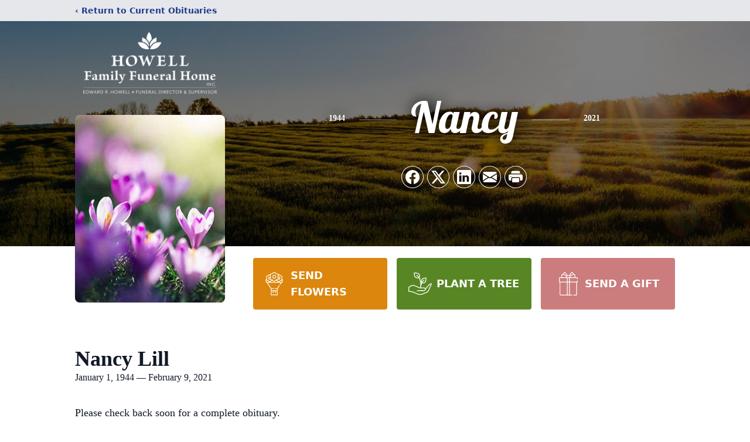

--- FILE ---
content_type: text/html; charset=utf-8
request_url: https://www.google.com/recaptcha/enterprise/anchor?ar=1&k=6Lerlx0mAAAAAN3oScPmRZ4myD7k9gEiaUhs3LNB&co=aHR0cHM6Ly93d3cuaG93ZWxsZmFtaWx5ZnVuZXJhbGhvbWUuY29tOjQ0Mw..&hl=en&type=image&v=PoyoqOPhxBO7pBk68S4YbpHZ&theme=light&size=invisible&badge=bottomright&anchor-ms=20000&execute-ms=30000&cb=5tz3h2pilsre
body_size: 48826
content:
<!DOCTYPE HTML><html dir="ltr" lang="en"><head><meta http-equiv="Content-Type" content="text/html; charset=UTF-8">
<meta http-equiv="X-UA-Compatible" content="IE=edge">
<title>reCAPTCHA</title>
<style type="text/css">
/* cyrillic-ext */
@font-face {
  font-family: 'Roboto';
  font-style: normal;
  font-weight: 400;
  font-stretch: 100%;
  src: url(//fonts.gstatic.com/s/roboto/v48/KFO7CnqEu92Fr1ME7kSn66aGLdTylUAMa3GUBHMdazTgWw.woff2) format('woff2');
  unicode-range: U+0460-052F, U+1C80-1C8A, U+20B4, U+2DE0-2DFF, U+A640-A69F, U+FE2E-FE2F;
}
/* cyrillic */
@font-face {
  font-family: 'Roboto';
  font-style: normal;
  font-weight: 400;
  font-stretch: 100%;
  src: url(//fonts.gstatic.com/s/roboto/v48/KFO7CnqEu92Fr1ME7kSn66aGLdTylUAMa3iUBHMdazTgWw.woff2) format('woff2');
  unicode-range: U+0301, U+0400-045F, U+0490-0491, U+04B0-04B1, U+2116;
}
/* greek-ext */
@font-face {
  font-family: 'Roboto';
  font-style: normal;
  font-weight: 400;
  font-stretch: 100%;
  src: url(//fonts.gstatic.com/s/roboto/v48/KFO7CnqEu92Fr1ME7kSn66aGLdTylUAMa3CUBHMdazTgWw.woff2) format('woff2');
  unicode-range: U+1F00-1FFF;
}
/* greek */
@font-face {
  font-family: 'Roboto';
  font-style: normal;
  font-weight: 400;
  font-stretch: 100%;
  src: url(//fonts.gstatic.com/s/roboto/v48/KFO7CnqEu92Fr1ME7kSn66aGLdTylUAMa3-UBHMdazTgWw.woff2) format('woff2');
  unicode-range: U+0370-0377, U+037A-037F, U+0384-038A, U+038C, U+038E-03A1, U+03A3-03FF;
}
/* math */
@font-face {
  font-family: 'Roboto';
  font-style: normal;
  font-weight: 400;
  font-stretch: 100%;
  src: url(//fonts.gstatic.com/s/roboto/v48/KFO7CnqEu92Fr1ME7kSn66aGLdTylUAMawCUBHMdazTgWw.woff2) format('woff2');
  unicode-range: U+0302-0303, U+0305, U+0307-0308, U+0310, U+0312, U+0315, U+031A, U+0326-0327, U+032C, U+032F-0330, U+0332-0333, U+0338, U+033A, U+0346, U+034D, U+0391-03A1, U+03A3-03A9, U+03B1-03C9, U+03D1, U+03D5-03D6, U+03F0-03F1, U+03F4-03F5, U+2016-2017, U+2034-2038, U+203C, U+2040, U+2043, U+2047, U+2050, U+2057, U+205F, U+2070-2071, U+2074-208E, U+2090-209C, U+20D0-20DC, U+20E1, U+20E5-20EF, U+2100-2112, U+2114-2115, U+2117-2121, U+2123-214F, U+2190, U+2192, U+2194-21AE, U+21B0-21E5, U+21F1-21F2, U+21F4-2211, U+2213-2214, U+2216-22FF, U+2308-230B, U+2310, U+2319, U+231C-2321, U+2336-237A, U+237C, U+2395, U+239B-23B7, U+23D0, U+23DC-23E1, U+2474-2475, U+25AF, U+25B3, U+25B7, U+25BD, U+25C1, U+25CA, U+25CC, U+25FB, U+266D-266F, U+27C0-27FF, U+2900-2AFF, U+2B0E-2B11, U+2B30-2B4C, U+2BFE, U+3030, U+FF5B, U+FF5D, U+1D400-1D7FF, U+1EE00-1EEFF;
}
/* symbols */
@font-face {
  font-family: 'Roboto';
  font-style: normal;
  font-weight: 400;
  font-stretch: 100%;
  src: url(//fonts.gstatic.com/s/roboto/v48/KFO7CnqEu92Fr1ME7kSn66aGLdTylUAMaxKUBHMdazTgWw.woff2) format('woff2');
  unicode-range: U+0001-000C, U+000E-001F, U+007F-009F, U+20DD-20E0, U+20E2-20E4, U+2150-218F, U+2190, U+2192, U+2194-2199, U+21AF, U+21E6-21F0, U+21F3, U+2218-2219, U+2299, U+22C4-22C6, U+2300-243F, U+2440-244A, U+2460-24FF, U+25A0-27BF, U+2800-28FF, U+2921-2922, U+2981, U+29BF, U+29EB, U+2B00-2BFF, U+4DC0-4DFF, U+FFF9-FFFB, U+10140-1018E, U+10190-1019C, U+101A0, U+101D0-101FD, U+102E0-102FB, U+10E60-10E7E, U+1D2C0-1D2D3, U+1D2E0-1D37F, U+1F000-1F0FF, U+1F100-1F1AD, U+1F1E6-1F1FF, U+1F30D-1F30F, U+1F315, U+1F31C, U+1F31E, U+1F320-1F32C, U+1F336, U+1F378, U+1F37D, U+1F382, U+1F393-1F39F, U+1F3A7-1F3A8, U+1F3AC-1F3AF, U+1F3C2, U+1F3C4-1F3C6, U+1F3CA-1F3CE, U+1F3D4-1F3E0, U+1F3ED, U+1F3F1-1F3F3, U+1F3F5-1F3F7, U+1F408, U+1F415, U+1F41F, U+1F426, U+1F43F, U+1F441-1F442, U+1F444, U+1F446-1F449, U+1F44C-1F44E, U+1F453, U+1F46A, U+1F47D, U+1F4A3, U+1F4B0, U+1F4B3, U+1F4B9, U+1F4BB, U+1F4BF, U+1F4C8-1F4CB, U+1F4D6, U+1F4DA, U+1F4DF, U+1F4E3-1F4E6, U+1F4EA-1F4ED, U+1F4F7, U+1F4F9-1F4FB, U+1F4FD-1F4FE, U+1F503, U+1F507-1F50B, U+1F50D, U+1F512-1F513, U+1F53E-1F54A, U+1F54F-1F5FA, U+1F610, U+1F650-1F67F, U+1F687, U+1F68D, U+1F691, U+1F694, U+1F698, U+1F6AD, U+1F6B2, U+1F6B9-1F6BA, U+1F6BC, U+1F6C6-1F6CF, U+1F6D3-1F6D7, U+1F6E0-1F6EA, U+1F6F0-1F6F3, U+1F6F7-1F6FC, U+1F700-1F7FF, U+1F800-1F80B, U+1F810-1F847, U+1F850-1F859, U+1F860-1F887, U+1F890-1F8AD, U+1F8B0-1F8BB, U+1F8C0-1F8C1, U+1F900-1F90B, U+1F93B, U+1F946, U+1F984, U+1F996, U+1F9E9, U+1FA00-1FA6F, U+1FA70-1FA7C, U+1FA80-1FA89, U+1FA8F-1FAC6, U+1FACE-1FADC, U+1FADF-1FAE9, U+1FAF0-1FAF8, U+1FB00-1FBFF;
}
/* vietnamese */
@font-face {
  font-family: 'Roboto';
  font-style: normal;
  font-weight: 400;
  font-stretch: 100%;
  src: url(//fonts.gstatic.com/s/roboto/v48/KFO7CnqEu92Fr1ME7kSn66aGLdTylUAMa3OUBHMdazTgWw.woff2) format('woff2');
  unicode-range: U+0102-0103, U+0110-0111, U+0128-0129, U+0168-0169, U+01A0-01A1, U+01AF-01B0, U+0300-0301, U+0303-0304, U+0308-0309, U+0323, U+0329, U+1EA0-1EF9, U+20AB;
}
/* latin-ext */
@font-face {
  font-family: 'Roboto';
  font-style: normal;
  font-weight: 400;
  font-stretch: 100%;
  src: url(//fonts.gstatic.com/s/roboto/v48/KFO7CnqEu92Fr1ME7kSn66aGLdTylUAMa3KUBHMdazTgWw.woff2) format('woff2');
  unicode-range: U+0100-02BA, U+02BD-02C5, U+02C7-02CC, U+02CE-02D7, U+02DD-02FF, U+0304, U+0308, U+0329, U+1D00-1DBF, U+1E00-1E9F, U+1EF2-1EFF, U+2020, U+20A0-20AB, U+20AD-20C0, U+2113, U+2C60-2C7F, U+A720-A7FF;
}
/* latin */
@font-face {
  font-family: 'Roboto';
  font-style: normal;
  font-weight: 400;
  font-stretch: 100%;
  src: url(//fonts.gstatic.com/s/roboto/v48/KFO7CnqEu92Fr1ME7kSn66aGLdTylUAMa3yUBHMdazQ.woff2) format('woff2');
  unicode-range: U+0000-00FF, U+0131, U+0152-0153, U+02BB-02BC, U+02C6, U+02DA, U+02DC, U+0304, U+0308, U+0329, U+2000-206F, U+20AC, U+2122, U+2191, U+2193, U+2212, U+2215, U+FEFF, U+FFFD;
}
/* cyrillic-ext */
@font-face {
  font-family: 'Roboto';
  font-style: normal;
  font-weight: 500;
  font-stretch: 100%;
  src: url(//fonts.gstatic.com/s/roboto/v48/KFO7CnqEu92Fr1ME7kSn66aGLdTylUAMa3GUBHMdazTgWw.woff2) format('woff2');
  unicode-range: U+0460-052F, U+1C80-1C8A, U+20B4, U+2DE0-2DFF, U+A640-A69F, U+FE2E-FE2F;
}
/* cyrillic */
@font-face {
  font-family: 'Roboto';
  font-style: normal;
  font-weight: 500;
  font-stretch: 100%;
  src: url(//fonts.gstatic.com/s/roboto/v48/KFO7CnqEu92Fr1ME7kSn66aGLdTylUAMa3iUBHMdazTgWw.woff2) format('woff2');
  unicode-range: U+0301, U+0400-045F, U+0490-0491, U+04B0-04B1, U+2116;
}
/* greek-ext */
@font-face {
  font-family: 'Roboto';
  font-style: normal;
  font-weight: 500;
  font-stretch: 100%;
  src: url(//fonts.gstatic.com/s/roboto/v48/KFO7CnqEu92Fr1ME7kSn66aGLdTylUAMa3CUBHMdazTgWw.woff2) format('woff2');
  unicode-range: U+1F00-1FFF;
}
/* greek */
@font-face {
  font-family: 'Roboto';
  font-style: normal;
  font-weight: 500;
  font-stretch: 100%;
  src: url(//fonts.gstatic.com/s/roboto/v48/KFO7CnqEu92Fr1ME7kSn66aGLdTylUAMa3-UBHMdazTgWw.woff2) format('woff2');
  unicode-range: U+0370-0377, U+037A-037F, U+0384-038A, U+038C, U+038E-03A1, U+03A3-03FF;
}
/* math */
@font-face {
  font-family: 'Roboto';
  font-style: normal;
  font-weight: 500;
  font-stretch: 100%;
  src: url(//fonts.gstatic.com/s/roboto/v48/KFO7CnqEu92Fr1ME7kSn66aGLdTylUAMawCUBHMdazTgWw.woff2) format('woff2');
  unicode-range: U+0302-0303, U+0305, U+0307-0308, U+0310, U+0312, U+0315, U+031A, U+0326-0327, U+032C, U+032F-0330, U+0332-0333, U+0338, U+033A, U+0346, U+034D, U+0391-03A1, U+03A3-03A9, U+03B1-03C9, U+03D1, U+03D5-03D6, U+03F0-03F1, U+03F4-03F5, U+2016-2017, U+2034-2038, U+203C, U+2040, U+2043, U+2047, U+2050, U+2057, U+205F, U+2070-2071, U+2074-208E, U+2090-209C, U+20D0-20DC, U+20E1, U+20E5-20EF, U+2100-2112, U+2114-2115, U+2117-2121, U+2123-214F, U+2190, U+2192, U+2194-21AE, U+21B0-21E5, U+21F1-21F2, U+21F4-2211, U+2213-2214, U+2216-22FF, U+2308-230B, U+2310, U+2319, U+231C-2321, U+2336-237A, U+237C, U+2395, U+239B-23B7, U+23D0, U+23DC-23E1, U+2474-2475, U+25AF, U+25B3, U+25B7, U+25BD, U+25C1, U+25CA, U+25CC, U+25FB, U+266D-266F, U+27C0-27FF, U+2900-2AFF, U+2B0E-2B11, U+2B30-2B4C, U+2BFE, U+3030, U+FF5B, U+FF5D, U+1D400-1D7FF, U+1EE00-1EEFF;
}
/* symbols */
@font-face {
  font-family: 'Roboto';
  font-style: normal;
  font-weight: 500;
  font-stretch: 100%;
  src: url(//fonts.gstatic.com/s/roboto/v48/KFO7CnqEu92Fr1ME7kSn66aGLdTylUAMaxKUBHMdazTgWw.woff2) format('woff2');
  unicode-range: U+0001-000C, U+000E-001F, U+007F-009F, U+20DD-20E0, U+20E2-20E4, U+2150-218F, U+2190, U+2192, U+2194-2199, U+21AF, U+21E6-21F0, U+21F3, U+2218-2219, U+2299, U+22C4-22C6, U+2300-243F, U+2440-244A, U+2460-24FF, U+25A0-27BF, U+2800-28FF, U+2921-2922, U+2981, U+29BF, U+29EB, U+2B00-2BFF, U+4DC0-4DFF, U+FFF9-FFFB, U+10140-1018E, U+10190-1019C, U+101A0, U+101D0-101FD, U+102E0-102FB, U+10E60-10E7E, U+1D2C0-1D2D3, U+1D2E0-1D37F, U+1F000-1F0FF, U+1F100-1F1AD, U+1F1E6-1F1FF, U+1F30D-1F30F, U+1F315, U+1F31C, U+1F31E, U+1F320-1F32C, U+1F336, U+1F378, U+1F37D, U+1F382, U+1F393-1F39F, U+1F3A7-1F3A8, U+1F3AC-1F3AF, U+1F3C2, U+1F3C4-1F3C6, U+1F3CA-1F3CE, U+1F3D4-1F3E0, U+1F3ED, U+1F3F1-1F3F3, U+1F3F5-1F3F7, U+1F408, U+1F415, U+1F41F, U+1F426, U+1F43F, U+1F441-1F442, U+1F444, U+1F446-1F449, U+1F44C-1F44E, U+1F453, U+1F46A, U+1F47D, U+1F4A3, U+1F4B0, U+1F4B3, U+1F4B9, U+1F4BB, U+1F4BF, U+1F4C8-1F4CB, U+1F4D6, U+1F4DA, U+1F4DF, U+1F4E3-1F4E6, U+1F4EA-1F4ED, U+1F4F7, U+1F4F9-1F4FB, U+1F4FD-1F4FE, U+1F503, U+1F507-1F50B, U+1F50D, U+1F512-1F513, U+1F53E-1F54A, U+1F54F-1F5FA, U+1F610, U+1F650-1F67F, U+1F687, U+1F68D, U+1F691, U+1F694, U+1F698, U+1F6AD, U+1F6B2, U+1F6B9-1F6BA, U+1F6BC, U+1F6C6-1F6CF, U+1F6D3-1F6D7, U+1F6E0-1F6EA, U+1F6F0-1F6F3, U+1F6F7-1F6FC, U+1F700-1F7FF, U+1F800-1F80B, U+1F810-1F847, U+1F850-1F859, U+1F860-1F887, U+1F890-1F8AD, U+1F8B0-1F8BB, U+1F8C0-1F8C1, U+1F900-1F90B, U+1F93B, U+1F946, U+1F984, U+1F996, U+1F9E9, U+1FA00-1FA6F, U+1FA70-1FA7C, U+1FA80-1FA89, U+1FA8F-1FAC6, U+1FACE-1FADC, U+1FADF-1FAE9, U+1FAF0-1FAF8, U+1FB00-1FBFF;
}
/* vietnamese */
@font-face {
  font-family: 'Roboto';
  font-style: normal;
  font-weight: 500;
  font-stretch: 100%;
  src: url(//fonts.gstatic.com/s/roboto/v48/KFO7CnqEu92Fr1ME7kSn66aGLdTylUAMa3OUBHMdazTgWw.woff2) format('woff2');
  unicode-range: U+0102-0103, U+0110-0111, U+0128-0129, U+0168-0169, U+01A0-01A1, U+01AF-01B0, U+0300-0301, U+0303-0304, U+0308-0309, U+0323, U+0329, U+1EA0-1EF9, U+20AB;
}
/* latin-ext */
@font-face {
  font-family: 'Roboto';
  font-style: normal;
  font-weight: 500;
  font-stretch: 100%;
  src: url(//fonts.gstatic.com/s/roboto/v48/KFO7CnqEu92Fr1ME7kSn66aGLdTylUAMa3KUBHMdazTgWw.woff2) format('woff2');
  unicode-range: U+0100-02BA, U+02BD-02C5, U+02C7-02CC, U+02CE-02D7, U+02DD-02FF, U+0304, U+0308, U+0329, U+1D00-1DBF, U+1E00-1E9F, U+1EF2-1EFF, U+2020, U+20A0-20AB, U+20AD-20C0, U+2113, U+2C60-2C7F, U+A720-A7FF;
}
/* latin */
@font-face {
  font-family: 'Roboto';
  font-style: normal;
  font-weight: 500;
  font-stretch: 100%;
  src: url(//fonts.gstatic.com/s/roboto/v48/KFO7CnqEu92Fr1ME7kSn66aGLdTylUAMa3yUBHMdazQ.woff2) format('woff2');
  unicode-range: U+0000-00FF, U+0131, U+0152-0153, U+02BB-02BC, U+02C6, U+02DA, U+02DC, U+0304, U+0308, U+0329, U+2000-206F, U+20AC, U+2122, U+2191, U+2193, U+2212, U+2215, U+FEFF, U+FFFD;
}
/* cyrillic-ext */
@font-face {
  font-family: 'Roboto';
  font-style: normal;
  font-weight: 900;
  font-stretch: 100%;
  src: url(//fonts.gstatic.com/s/roboto/v48/KFO7CnqEu92Fr1ME7kSn66aGLdTylUAMa3GUBHMdazTgWw.woff2) format('woff2');
  unicode-range: U+0460-052F, U+1C80-1C8A, U+20B4, U+2DE0-2DFF, U+A640-A69F, U+FE2E-FE2F;
}
/* cyrillic */
@font-face {
  font-family: 'Roboto';
  font-style: normal;
  font-weight: 900;
  font-stretch: 100%;
  src: url(//fonts.gstatic.com/s/roboto/v48/KFO7CnqEu92Fr1ME7kSn66aGLdTylUAMa3iUBHMdazTgWw.woff2) format('woff2');
  unicode-range: U+0301, U+0400-045F, U+0490-0491, U+04B0-04B1, U+2116;
}
/* greek-ext */
@font-face {
  font-family: 'Roboto';
  font-style: normal;
  font-weight: 900;
  font-stretch: 100%;
  src: url(//fonts.gstatic.com/s/roboto/v48/KFO7CnqEu92Fr1ME7kSn66aGLdTylUAMa3CUBHMdazTgWw.woff2) format('woff2');
  unicode-range: U+1F00-1FFF;
}
/* greek */
@font-face {
  font-family: 'Roboto';
  font-style: normal;
  font-weight: 900;
  font-stretch: 100%;
  src: url(//fonts.gstatic.com/s/roboto/v48/KFO7CnqEu92Fr1ME7kSn66aGLdTylUAMa3-UBHMdazTgWw.woff2) format('woff2');
  unicode-range: U+0370-0377, U+037A-037F, U+0384-038A, U+038C, U+038E-03A1, U+03A3-03FF;
}
/* math */
@font-face {
  font-family: 'Roboto';
  font-style: normal;
  font-weight: 900;
  font-stretch: 100%;
  src: url(//fonts.gstatic.com/s/roboto/v48/KFO7CnqEu92Fr1ME7kSn66aGLdTylUAMawCUBHMdazTgWw.woff2) format('woff2');
  unicode-range: U+0302-0303, U+0305, U+0307-0308, U+0310, U+0312, U+0315, U+031A, U+0326-0327, U+032C, U+032F-0330, U+0332-0333, U+0338, U+033A, U+0346, U+034D, U+0391-03A1, U+03A3-03A9, U+03B1-03C9, U+03D1, U+03D5-03D6, U+03F0-03F1, U+03F4-03F5, U+2016-2017, U+2034-2038, U+203C, U+2040, U+2043, U+2047, U+2050, U+2057, U+205F, U+2070-2071, U+2074-208E, U+2090-209C, U+20D0-20DC, U+20E1, U+20E5-20EF, U+2100-2112, U+2114-2115, U+2117-2121, U+2123-214F, U+2190, U+2192, U+2194-21AE, U+21B0-21E5, U+21F1-21F2, U+21F4-2211, U+2213-2214, U+2216-22FF, U+2308-230B, U+2310, U+2319, U+231C-2321, U+2336-237A, U+237C, U+2395, U+239B-23B7, U+23D0, U+23DC-23E1, U+2474-2475, U+25AF, U+25B3, U+25B7, U+25BD, U+25C1, U+25CA, U+25CC, U+25FB, U+266D-266F, U+27C0-27FF, U+2900-2AFF, U+2B0E-2B11, U+2B30-2B4C, U+2BFE, U+3030, U+FF5B, U+FF5D, U+1D400-1D7FF, U+1EE00-1EEFF;
}
/* symbols */
@font-face {
  font-family: 'Roboto';
  font-style: normal;
  font-weight: 900;
  font-stretch: 100%;
  src: url(//fonts.gstatic.com/s/roboto/v48/KFO7CnqEu92Fr1ME7kSn66aGLdTylUAMaxKUBHMdazTgWw.woff2) format('woff2');
  unicode-range: U+0001-000C, U+000E-001F, U+007F-009F, U+20DD-20E0, U+20E2-20E4, U+2150-218F, U+2190, U+2192, U+2194-2199, U+21AF, U+21E6-21F0, U+21F3, U+2218-2219, U+2299, U+22C4-22C6, U+2300-243F, U+2440-244A, U+2460-24FF, U+25A0-27BF, U+2800-28FF, U+2921-2922, U+2981, U+29BF, U+29EB, U+2B00-2BFF, U+4DC0-4DFF, U+FFF9-FFFB, U+10140-1018E, U+10190-1019C, U+101A0, U+101D0-101FD, U+102E0-102FB, U+10E60-10E7E, U+1D2C0-1D2D3, U+1D2E0-1D37F, U+1F000-1F0FF, U+1F100-1F1AD, U+1F1E6-1F1FF, U+1F30D-1F30F, U+1F315, U+1F31C, U+1F31E, U+1F320-1F32C, U+1F336, U+1F378, U+1F37D, U+1F382, U+1F393-1F39F, U+1F3A7-1F3A8, U+1F3AC-1F3AF, U+1F3C2, U+1F3C4-1F3C6, U+1F3CA-1F3CE, U+1F3D4-1F3E0, U+1F3ED, U+1F3F1-1F3F3, U+1F3F5-1F3F7, U+1F408, U+1F415, U+1F41F, U+1F426, U+1F43F, U+1F441-1F442, U+1F444, U+1F446-1F449, U+1F44C-1F44E, U+1F453, U+1F46A, U+1F47D, U+1F4A3, U+1F4B0, U+1F4B3, U+1F4B9, U+1F4BB, U+1F4BF, U+1F4C8-1F4CB, U+1F4D6, U+1F4DA, U+1F4DF, U+1F4E3-1F4E6, U+1F4EA-1F4ED, U+1F4F7, U+1F4F9-1F4FB, U+1F4FD-1F4FE, U+1F503, U+1F507-1F50B, U+1F50D, U+1F512-1F513, U+1F53E-1F54A, U+1F54F-1F5FA, U+1F610, U+1F650-1F67F, U+1F687, U+1F68D, U+1F691, U+1F694, U+1F698, U+1F6AD, U+1F6B2, U+1F6B9-1F6BA, U+1F6BC, U+1F6C6-1F6CF, U+1F6D3-1F6D7, U+1F6E0-1F6EA, U+1F6F0-1F6F3, U+1F6F7-1F6FC, U+1F700-1F7FF, U+1F800-1F80B, U+1F810-1F847, U+1F850-1F859, U+1F860-1F887, U+1F890-1F8AD, U+1F8B0-1F8BB, U+1F8C0-1F8C1, U+1F900-1F90B, U+1F93B, U+1F946, U+1F984, U+1F996, U+1F9E9, U+1FA00-1FA6F, U+1FA70-1FA7C, U+1FA80-1FA89, U+1FA8F-1FAC6, U+1FACE-1FADC, U+1FADF-1FAE9, U+1FAF0-1FAF8, U+1FB00-1FBFF;
}
/* vietnamese */
@font-face {
  font-family: 'Roboto';
  font-style: normal;
  font-weight: 900;
  font-stretch: 100%;
  src: url(//fonts.gstatic.com/s/roboto/v48/KFO7CnqEu92Fr1ME7kSn66aGLdTylUAMa3OUBHMdazTgWw.woff2) format('woff2');
  unicode-range: U+0102-0103, U+0110-0111, U+0128-0129, U+0168-0169, U+01A0-01A1, U+01AF-01B0, U+0300-0301, U+0303-0304, U+0308-0309, U+0323, U+0329, U+1EA0-1EF9, U+20AB;
}
/* latin-ext */
@font-face {
  font-family: 'Roboto';
  font-style: normal;
  font-weight: 900;
  font-stretch: 100%;
  src: url(//fonts.gstatic.com/s/roboto/v48/KFO7CnqEu92Fr1ME7kSn66aGLdTylUAMa3KUBHMdazTgWw.woff2) format('woff2');
  unicode-range: U+0100-02BA, U+02BD-02C5, U+02C7-02CC, U+02CE-02D7, U+02DD-02FF, U+0304, U+0308, U+0329, U+1D00-1DBF, U+1E00-1E9F, U+1EF2-1EFF, U+2020, U+20A0-20AB, U+20AD-20C0, U+2113, U+2C60-2C7F, U+A720-A7FF;
}
/* latin */
@font-face {
  font-family: 'Roboto';
  font-style: normal;
  font-weight: 900;
  font-stretch: 100%;
  src: url(//fonts.gstatic.com/s/roboto/v48/KFO7CnqEu92Fr1ME7kSn66aGLdTylUAMa3yUBHMdazQ.woff2) format('woff2');
  unicode-range: U+0000-00FF, U+0131, U+0152-0153, U+02BB-02BC, U+02C6, U+02DA, U+02DC, U+0304, U+0308, U+0329, U+2000-206F, U+20AC, U+2122, U+2191, U+2193, U+2212, U+2215, U+FEFF, U+FFFD;
}

</style>
<link rel="stylesheet" type="text/css" href="https://www.gstatic.com/recaptcha/releases/PoyoqOPhxBO7pBk68S4YbpHZ/styles__ltr.css">
<script nonce="yMT7XdrdlAW5oWXXnrhAUQ" type="text/javascript">window['__recaptcha_api'] = 'https://www.google.com/recaptcha/enterprise/';</script>
<script type="text/javascript" src="https://www.gstatic.com/recaptcha/releases/PoyoqOPhxBO7pBk68S4YbpHZ/recaptcha__en.js" nonce="yMT7XdrdlAW5oWXXnrhAUQ">
      
    </script></head>
<body><div id="rc-anchor-alert" class="rc-anchor-alert"></div>
<input type="hidden" id="recaptcha-token" value="[base64]">
<script type="text/javascript" nonce="yMT7XdrdlAW5oWXXnrhAUQ">
      recaptcha.anchor.Main.init("[\x22ainput\x22,[\x22bgdata\x22,\x22\x22,\[base64]/[base64]/[base64]/[base64]/[base64]/UltsKytdPUU6KEU8MjA0OD9SW2wrK109RT4+NnwxOTI6KChFJjY0NTEyKT09NTUyOTYmJk0rMTxjLmxlbmd0aCYmKGMuY2hhckNvZGVBdChNKzEpJjY0NTEyKT09NTYzMjA/[base64]/[base64]/[base64]/[base64]/[base64]/[base64]/[base64]\x22,\[base64]\x22,\[base64]/CmMOBTjLDkSBIN8KRw7nCtQhxVX/[base64]/TnzCjMOkwp1xQ8KYw4fDqVvDsWZlwqkPw7g7wqbCu2pfw7TDiVzDgcOMZnkSPFElw7/Di08ww4pLCDIrUBh4wrFhw4zCvwLDsxfCt0t3w7cmwpA3w5VFX8KoEm3DlkjDscKywo5HH1lowq/[base64]/CusKXw7UNPMOYTHJCfj3Dt8OLwrt8CWPCsMK0wppAaD1Kwo8+MH7DpwHCkUkBw4rDh1fCoMKcJsKaw409w7MmRjAmeTV3w5jDsA1Bw4bCuBzCnyZPWzvClcO8cU7CtMOTWMOzwpE3wpnCkVBjwoASw7tYw6HCpsOkdX/Ch8KDw7HDhDvDlcOXw4vDgMKmZMKRw7fDkwApOsO5w7xjFlwPwprDizHDqTcJKHrClBnCg2JAPsO5JwEywqoFw6tdwo/CkQfDmjTChcOcaFBed8O/UzvDsH0uDE0+wqLDuMOyJzJeScKpfsKEw4Izw4zDhMOGw7RrLjUZBURvG8O0a8KtVcO2BwHDn1bDiGzCv2d6GD0SwqFgFF/DkF0cC8KbwrcFUsKGw5RGwohAw4fCnMKewrzDlTTDs3fCrzpKw6xswrXDmMOUw4vCsgk9wr3DvH7Cu8KYw6Aaw6jCpULClxBUfV0EJQfCj8KBwqpdwqrDohLDsMO8wpAEw4PDs8K5JcKXJsO5CTTChTg8w6fCj8OtwpHDi8O8NsOpKCk3wrdzO3vCkMOGwplZw6/DuV/DvW/CosO5QcOhw7Qpw6p6YFPCpmXDjSFYcQDCmVfDlMKaNRDDlXRSw4LCh8O9wqrDgEk9w6RAVHnCtx1vw6bDpcOxLsOdTwFuImnCtBnChcORwr/CkMOnwrbDgsO9wqZWw47CjMOYchAAwqJNw67CmyzDo8Osw6RXasOOwrYVJcK6w4FmwrA1HHTDi8K3KsOWesOmwr/DkMO6wp5oWSMvw43CsFJxekzCs8O3FzpHwq/Dq8KgwocKTcOOHERfR8KPIsOvw7bCuMKHNsK8wrfDt8KeRMKmB8OBQgBqw6wxTQcfc8OdB381RjTCg8KPw4wQW0FdAsKBw5XCqjgHCTB6LcKzw4zCnsOnwp/[base64]/ZcKSR8KPw5HDlcOoG3Eywr8qC8K7BMO8w5XChMK9GBpwUcKGQcOhw7sEwp7Du8OhA8KcW8OFNjTCgcOow69+SsOYDTIzTsOOwqNsw7Y7f8OBYsOxwqRcw7MTw5rDnMKtQyjDn8K1wocvcWfDlcOeUsKlYH/CiRTCtMOfbys1WMKlNsKaPwk3cMO3AMOUScKYF8OaFy4hB1kNfMOMRSRKZDLDm242w7dSelpJR8OoHmvDpkQAw6dLw5YCRS9uwp3Cu8KyfDNUwrVZwohpw7LDlGTCv1nDiMOfYFvDhzjCvcOwPcO/w5cqOsO2XgHDpcODw5TDhGbCqUjDtVRNwrzCmUPCtcOQT8O0DwptBirCh8KRwpQ9w5Zpw5BLw4vDjsKnaMKcf8KBwrBeag9fZsO7TnAGwoAjAkItwp0MwqBETwBaJSRUw7/DmibDmmrDi8O/wrAyw6nCgQHDiMONQH/Dn1xSwpTCmBddPBvDpQRhw7bDmHYYwrHCl8Oaw6fDny3CjBzCi15fTicaw7zCgwM3woHCtMOKwoLDm38uwo0WPTPCoQVEwoHDscOkBj/CscOFRjXCrTPCnsOSw4LCnsKAwqLDm8OGflPCqsKFFBAAJcKxwoHDnxMyTVgcQcKzLcKCMHHCsHLCkMOBXQjCvsKVH8OTV8Kiwr5qLsOrRsOoMQdYPsKAwopMdWTDscOYVMOsKMOXeEHDosO8w7/ChMOfNFTDiyNhw5kBw5XDs8K+w4pAwqBkw6nCg8OGwq4Dw5wNw7JUw5TDlMKOwr3DkyzCpsOdGRHDi0zCnT7DiwvCnsOkFsOMIsOgw6HCnMKlTCTChcOdw7gWTm/Cp8OoTMKxBcOlIcOsZEbCpRjDlSzDlxc+D0Q4IVoOw74gw53CrzXDr8KGelYCDQrDiMKyw5MUw5d0XizCnsOfwqXDq8OGw4PCjQLDssOzw4YDwoLDisKDw4xIIwjDqsKLdsKYE8KuYcKxTsKWbcKTLycAcEfDkwPCmcKyVEbCn8O6wqvDhcOSwqfDpAHCkXkSw6/[base64]/wrrCugLCp8KWdMKtBDzDtcOwV2lTwprDusKOUW3ClEwOwofCjQoAKVglEkBXw6d4WWEbwqrDmlMXKnDDgVHCt8OfwqVxw6zDicOpBMO6wpwTwr/CnBdFwqXDu2/CqyVQw4Few7lBP8KnccKLesKTwpdgw6PCplgnwoLDqAZWwrsDw5R7CMO7w64iBsKlAcOswp1DD8OcD2DCqCLCosOUw4smAsOMw5/Dp1jDhsOCa8OcAMOcwrwDDWBjwoNxw63CtcK9wqgBw4grDDMZKhHCqcKMXcKNw77ClcOvw75ZwoYKCcKQOmLCssKkw7LCn8OOwrEDO8KSQATCi8KowobDr0B+I8KFNgHDhEPCk8OMCGRvw5hhH8OfwoTCnnFXA3ZnwrnCkxbClcKrw4bCoB/CscOqKznDhFUvwrF4w7TCkArDjsOwwprCi8KKVB8vBcOHeEscw7TDlMOIYxgJw6whwrPCusKydlgyJcOLwrsAe8KKPj1xw53DhcOYw4NvZMOLWMK1wq8cw5gFOMOcw4YIw4nChcO6O0bCtsKBwp5qwpc/wpPCnsK6bnNeAsOfIcKlFXnDhz/[base64]/CojfCo8KvYMKDQyQ/AxBswrfDpk0Lwp7DqsKGwq7CtGdlcxTCu8O5KsOVwohQAzklUcKVacKQOgU4WU/[base64]/DlcO6SsKoTsOeMMKqwoTDpBPDl8OpwpM2L8O9fMO5BhkXfMO+woLCvsO6w49Ew5/DmT3DhcO3FCXChsK8WFN4wo7Dr8KtwowhwrLCmR7CgcO8w6Fjw5/CkcKfK8Odw78DekwtLHTChMKFCMKLwqzClHPDh8KWwoPCs8KlwrrDpRokBhDCkg/CoF0hCk5jwrM2cMK/OUtIw7PCixHDpw7ClsOkAMOrwoVjWcOxwq/Do1bDm3Iow47Ci8KHWlgNwqnCjEtaeMKsE1vDgMO3YcONwoQGwpJUwooCwp7DtzLCmcOkw5INw7jCtMKYw5F5UDHCoQbCrcKdw6NPw6vCi0DClcKfwqzDpztWZcK4w5dhw7ouw5hST2XDo2tNezPCpMO6wrzDu0Vgw7xfw6QAwrHDo8OyMMOLYXvCg8OIwq/[base64]/CjcO2McKxw5vCvcO0woUiQTjDqkHDv0Vcw7tnFsOAwrN7NsOKw5Apa8K7B8OmwrIdw51mWw/CosK0R2jDhwDCuEPDkcKWKMOGwp5IwqXDizBnJh0Bw4FewpMMQcKGU0PDpTtIW2XCr8OrwpxDA8K7ZMK8w4MabMOcwq5YUSNAwq/CiMKbZ0XDssO8w5zDpcKbXzJ3w69gCRtoKC/[base64]/[base64]/CgMOQw4kVw613QcOwwol+YcKtNXVneMKVwpDDshA7wqjCvzXCvnTCqS3Cn8OQwotLwonCtjvDrHdmwq9zw5/Dl8KkwpRTNVDDvsOZfQVBECJrwpwzYlfCtsK/Q8KlXzxVw4hhw6J0K8KnFsOew6fDisOfw5LDjg9/RcKQOFDCokhuLSABwpNEQWkJVMKiKGdAV3lOYXhhSANvLsO0ACtYwq3Du2fDtcK5w6o+wqbDtwLDqlJTeMKcw73Co0IHIcKUKU/CvcOHwoVJw7DCpHsWwqfCucO6w7LDkcO0EsK9wrbDpn1gF8OCwr9OwpYEw79lB01nBnYkHMKcwrPDk8O+DsOkwqXCln15w5zDjHZOwqwNw44Sw7B9DsONE8KxwrlLTMKZwp08Y2RNwrIISxhHw5Q3GcOMwo/[base64]/Doj7DtHULdFdEGnMewqzDr0bDkjPDtMOgDHXDlh/CsU3CsBXCq8KowrEXw6cxbl8KwovCu1Isw6bDq8OdwpjDiwV3wpzDv0h1bHlRw640ZsKowrLDsWDDm0HDr8OSw6gfwqVDWMOnw6vClyI2w4FKJUITw41ECAVmSFhWwpJJVcKCPsKaAnkpecKuLBLCk3vCgg/Dm8KpwrfCgcKQwqZ8wrhubsO4d8OQQDEJwpYPwpV3LU3Dp8ODGgV1w4nDrDrCuSjCoh7ClTzDg8Kaw4k1wosKw55wbAPDtHXDhDTDn8KVdysATMO0X1diTU/Dmm8xCQvCuX5BM8KuwqcVIhQ/[base64]/DxgsL8K/[base64]/DAZZHinCpm5Jw60pIMKRw6TDnxgywrwewr7DsybCl1jCgWLDj8KFw4dyCMKkEsKfwqRqw5jDg03DsMKOw73DkMOdTMK9ecOfMRIJwrLCqB3CvB/DkXIlw4BVw4TDjsOLw71+FMKIG8O7w6vDosKkUsK/wrjCnHfCgHPCgD3CjWlzw78EasK4w6xrVmclwrXDskFYXDDCnS3CrcOoMVx1w5DDsSrDmnwuw7ZbwpPDj8OXwrloZsKAIsKdVcO+w6Yow7TCohwWF8KrFMK7worCg8Kowo7CusK7cMK2wpPCrsONw4rCoMOrw4YYw41USyYeEcKAw7HDvMOxMGBZIlw/w6QFETjCrcO/EcOCw5HCvMOawrrDusOsMcKUXFHCoMOSHsO3R37DiMKKwrshwrTDl8Ouw6vDjT7CpXLDt8K7YC7CmFjDkkJLwpDCvcOtw4Axwr7Ci8KVOsK/[base64]/HsONPT3DpwEFw4vCtcKYL8ONwrhSGcKDwovCi8KQwoYDw6zDosOhw4HDtsKjUsKnPC7CncK6w4/[base64]/Cu2TCiH7CjiN8wrRaw6zDjA/DjB86C8KxYcKrwrpLw41qVSzCphhIwq15LcKHDiZow6B2wqtawoVfwqbCn8Ovw6vDssOTwrwiw6Iuw4zDicKOBzfCiMKFasOaw6pDFsKyfjNrw7YewoLDlMK/I1U7wowNw4fDh39ww7ELLT1bf8KSDjDDhcOBworDtz/CtEQXB1E8MMOFfcOGwrPCuD5ydADCrcO5PMK2A1trDSYtw7/CikEeEHIfwp7DqMOFw7lKwqfDvHIobwIpw5HDky8UwpHDu8OOw44kw5AxIlzDucOSacOiw6Y5OsKGwpdYYw3DuMOSY8OJQcOtcTXCrG/DhCrCtX/CpsKGF8KjC8OlVlrCvxjDixLDg8Oqwo3CtMKBw5RBUcOFw55rMVHDtmfCsF3CoG7DrzMYe3HDpcOsw6HCvsOOwpvDgj58VFfCpmVRacK6w7bCk8KlwqfCiCfDiUsycGFVLyw8AXXDrnPDisKiwqLDlcO7O8OEwrDCvsOAZ0HCjXXDsy/CjsOOHsOdw5fDvMK8w5/Cv8KaWBoXw7hVwqfDm1tTwqDCtcKEwpYdwrxBwr/CgcKrQQvDiVbDscO1wokFw682Q8Ocw4PCjXXCrsKHwrrDpMKnSCDDscKJw6fDtgHCgMKgfFLCim4tw4XCisOnwrsHR8OIw5jComRZw5trw7/DncOrV8OeOhLCq8OedFzDjXsJwqTCrwYZwpJ1w4Y7ZUXDqEsQw6Z8wqc7wotWwoVWwrZ4EW/[base64]/CnEfDrRfCs8KLwpvCucK3wovCq8KKwqvCt8KiGEUlJ8OSwotkwqx5QkvCqSHCncK0w4/[base64]/CmsKqY8ObIsO5w58Pw4AiTEIEwpLDisOCwpjCmDbDgsOCwqZ4w57Du1jCgxhRe8OKwrPDjWVfNDLCoHcfI8KfMcKMPMKcK3TDuzZRwrPDvcO/FU7Cgks3ZsOPGcKgwqMQXyHCpgVVwq/ChS92wrTDpikzQsKUccOkHl3Ct8ObwqfDsALDqHIuHcO5w57DncODMDbCk8ONLsOew6AoYl3Dm1Y/w47Ds2oNw41wwotpwq/CqsKcworCsAAnwo3DkCsxN8K+DigaWsORBmdlwqxaw458MDnDvErCksOiw7VAw7fClsO9w7Ffw6Nbw65CwqXCm8O9QsOHJChqH3/ClcKkwpcJwq7DisKZwotkSltpQE9+w6hmScOWw5wBTMK4YA50wofCvMOmw7TDrGVqwrwRwrbDkwzDlBtBN8KCw4bCjsKEwpRfFQTDkgrDssKGwrxKwpsgw4NDwq4QwrAjVyDCuxdbWDUqFMKJEj/[base64]/CrMKBCVbClQdPOTJfRsKOwoHDgsKuwqvCom8SM8KZIlHCi0wBwoVywqPCmMK7IjBfHMK9W8OyRjfDpgLDo8OqB1lzYVcyworDj0TDgXjCrR7Dh8O8JcKQOsKGwprDvsKoEiBjwr/CusO5LA5Vw4/[base64]/w4VKw5DDoMOYw6LCvjsEasOgwpzCoMKHZsK8cg7CkhXDq3XDi8OOdsKsw74lwrbCqDktwrZMw6DCh04jw7DDlR7DvsO+wq/[base64]/[base64]/[base64]/Cv8OCEMOcwovCr3xTAsKdNzLClnAywqXDvR7CiDoAUMOVwoY/wrXCnhB4cSDClcO0w7MGU8KswqHDksKeZsKiwqAuRzvCi37DiUVkw6bCvHtxBMOeIXDDrl1Ww7tkRMKEPcKyFMKAWVwZw6o3wpFSw4cPw7JQw7LDuyUcc3UbPMKEw7FjB8O5wp7DgsKiLsKCw77DuSBEDcOJYcK7X13CiCp8wq9cw7fCvEZaTAZVw5/CuWcAw650G8OaCsOqHXo/GhZfwpfCkVVCwqrCkGnCtl3DuMKsDinCg1NBLMOOw6how5cMHcOMNEoIe8OmbcKIw5Fow5Y0IQlLc8Klw6LCjcOvOsKKOTTDuMKiA8KIw5fDisOxw5saw7LDrMOswqhuXS8jwp3DrcO9B1zDksOsUsOIwr8sfcK1U0pkTDbDmcKQUsKAwqDCrcOPYXTDkX7Dvl/[base64]/[base64]/[base64]/woU2F8OTwrIUwqnDsHHCnC5YAWLCjMK4P8O7HEzDnBnDqDEKw4rCnVZGJcKcwoVEbinDlMOYwpbDksOSw4DDs8O6ScOwKMK/d8OJW8OIw7B0YMKqUxw4wrPCji/Ds8KEGcO0w7Y9YMOCQsOjwq1rw7M7wrbCssKUWQXDlBXCiBImwpPClEnCksOua8OawpcPbcOyLXRmw4wwcMOELBAyWUtrwqrCrMKqw5nDlyMkY8Kqw7VFZEXCrgU1C8KaUsKmwq5Yw6paw7wfwqfDu8K5V8OSXcKnw5PDgE/DmSdnwp/ClsO1CcOaV8OocMO+QcOSD8KvRcOHARZSRMK4fAVlSHAwwq9/[base64]/WHoXw4PCnTbCi8KTGQ3DrC/ClRjCg8OZJQovHVdAwpTCl8OKacKgwpPCvMOfCsKBRsKZXkPCosKQDl/CrcKTGQM/w6IqXS8vwpVqwo8BEsO+wpQVwpfCqcOUwoYgLUzCtV5mF3LDvmrDpcKMw6/[base64]/DksK5B1k9Rk/CtT1MU8OtVmfDn8KVwqzCg3LCgsOXw4rCp8Oowp0JS8K3acKDMcKdwo7DvU5Kwqtaw6HCh34gHsKmRsKOOBjDo1s/FsKVwqPDoMOfTS1CCVnCr33CjFPCq0YWE8OSSMOhWUPCpFTDiCDDgV3Dj8O1U8O6wpbCpcOVwoddEh7DtcOyIMO7wpXCvcKbNMKDbi5bTBTDscO/P8OsAW4Aw5lRw5PDkxYaw4vDpMKwwpJ6w65+UzoZXAZGwqYywo7Dq1U7QMK/w5bDvCgDOhfCnR9JCMOTdcOLV2bDksOQwrQBMsORLjICw6UWw7nDpsO+DhHDgE/[base64]/CnsK+BMKiwpfCkSJSwoo7cVrCosKsw7PDtcKYLMOfYEzDmcO2VxfDlkDDpcONw6AtUsKVw7/DnwnCvMKBalpuCMK3MMKqwo/DhcO8w6YNwrfDv00Rw4HDr8K8w4REG8OtWcKYRG/Cv8ODJsK7wqc8F095QsKBw79ZwrJjJsOCIMK7w6TCngvCocOxCsOcakvDg8OLS8KbFsOqw6New4jCjsO2HTh5bsOIRwQewp1awpQIUgoFT8OEYSV0RsKtMQ/DulDCscK6w69fw7DCmsKdw4LClcK8WCotwq1ASMKnGB7Dm8KLwr5SJwt+wqXClBbDhhMgdsOqwrJXw71pQ8KmQsOiw4bDgko2fyBRVnXDml/CuVXDgcODwovCncK1FcKrIW5EwprDnx0pBcK0w43ChlQsDkTCuFFEwqNoAMKIBDHDusO5PMK9ThlRMlEQN8K3AhfCkcKrw7BlCSMhwqTCv14bwrvDq8OMEQs/Ryd6wpdGwqnCkcOlw6nChB/Du8OEVsOpwpbCmyXDlHPDrFx6bsOwDAjDrMKYVMOvw5V/wrvCgz/[base64]/[base64]/Dm8KqZcKjY0IyOA4TcgQMwrRbOCLDicO6wopQOjUDwqsfIEvDtsKxw57CmkPDssOMRMOoLMK7woE2c8Oqd3oJTgl6UBfDp1fCjsKMLcKPw5PCncKeTxHCkMKoYhnDkMKXdgR/LcOrRcOzwoDCpg7DpsKOw7nDoMOdwpTDrn9eKxQCwq44eCvDosKdw5Ezw4Yqw4k/[base64]/CkCBlwrTDhE5/VHUvOcKqw7xOQMKCOMK0cMOiH8KjTH85w5JHDR3DnMO/wqHDjmLDqU0Rw798CsO3OcKkwrXDtnUbB8ORw47DrT1Hw7fCssOFwplEw4rCjcK9KDnCl8OKWyIlw7XClMKpw60ZwpUiw7/Doyxfwo3DvHN5w5LCvcOkHMKfwqd2aMKmwo4Dw6c1w6TCjcKhwpJjf8O8w4fCvMO0w5cpwq/DtsOow6zDnV/CqhE1BTLDpU5lYRB5fMKdO8ObwqtBwpVvwoPCixYFw70SworDryDCmMK/[base64]/w7Ypw68FOCR8TsKUDDnCj8Odw5gJw4zCusKqwo8DWSvCgHPCtTstw7M9w7ZDLVskwoJgUzfDtzUgw5zDkcK7ch4LwqZIw4lywqLDkx/CgB3DlcO6w7fDlMKEJRNIScOgwrTDow7DhyAEBcKPAcOzw7UlCMO5wrfDjMKuw7zDksOMCRF8axnDh3/Cj8OLwr/CpRUWw5zCoMKYHW/CjMKpBsOUN8Oiw7jDnDfCsXp6VGnDtXIww4/DgRx5RsOzS8KudSXDlx7Cjzg2EcO5Q8OkwpPCsT8Pw4XCv8K8w69uJwPDjH9uG2LDkRUmwq7DuXjChkHCnxFIwowywr3Do3p2YBBXcMKvPnYuacOpwoU0wrg/w4IWwpIYMB/[base64]/Cv2YEwp/CklIww7tTDMKuZVvChAnDqsOZP23CgUh5w75VT8KjU8KzdQk9QknCoV7CkMKNbHXCi1nDg0hfL8KSw743w6HCtsKwZAJrXGw8P8OCw73DrMOFwrTDjVomw50+aDfCvsOcDWDDq8OEwokwCsOYwprCjDogfcKnOm7DsjTCucOETnRuw6R/ZEnDtwUWwqfClQHCj2JXw5h9w5jDl2URI8O1RsKrwqUFwoMawqMOwoTDmcKowo3CnyDDscOYbC7Di8OqO8K2QE3Dgg0JwrAEPcKiw6/ChsOhw581woYSwrpNQz3Dim7CjDEhw7fCm8OBS8OqBXMQwpB9wqbCpMKaw7PCt8Kcw5nDgMKowp0kwpcZWxV0w6IkYsKUw63Duy06KUkdZcOkwqnDicObbUzDt1vDoB9BBcOLw4PDl8Kdwo/CjWoawqHCosOsW8O4wqsZHivCtMO6dyEzw73Dsx/DkS9SwqNLOVZfbFvDnHnCp8KeWynCi8OLw4YIQMOlwrjDhcOSw7fCrMKYwrfCoULCmV3DucOFNn3CusOFXjvDhcOLwobCjF7Dh8KTMHjCr8OEYcK/w5HCiAzDiBppwq8NMj3CocOED8O+TMOAW8OzfsO4woEId1bCriLDqcKcGsKYw5TDmwvCnEcLw43CtMOUwrLCh8KvJirCr8Omw40ZH1/CqcKuJF5AF2rDlsK9Zzk3csK9CMKeY8KDw5nCtcOhOMOpWcOAwrp5dXrCpsKmwonCtcOqwowBwrXDs2p5BcOjZWjChcOXVyJ3wrxJwrd4D8Kjw7J5w6EPwpbCuknCi8KmfcKaw5BRw6E6wrjCkiQxwrvDtn/Cm8Kcw6YsfntowqTDpz5YwrN1c8Ovw6bCt1RGw7zDh8KYQ8K3BDLDpC3CqWN+wp1zwpEIN8OwdllawqjCvcOQwpnDicOeworDgsOnN8KhPcKKw6XCrcKhwqnCrMKGEsKEwrMtwq1QIMOZw5TCpcOdw73DkcK8woXCgy9bw4/Dq2F0VSDCog7DvyY1w7nDkcOsTsOQwqbDqMKOw6gLQWTCpjHCmMOjwoPCjTIRwr4zecOBw4LDocKZw7/Cv8OUBsO3IMOjwoLDj8OIw5XDgSrCiUYiw7/ChRfDiHhew5jCsj4EwpDDi2tBwrLCjDHDjETDj8KiBMOXMsKfZsKxwqUVwrrDl1rCnMK3w74Vw6wePQUpw6lCHFUtw7kkwrJiw6o/[base64]/DlcKdwrRPL23DgsOOf8ONw6PClnZPLcKzwpQTf0vCmsKhw6TDpHjCosKLbCzCjjzCuTI0eMOoO1/Cr8Ogw4hUwpTDik1nPVABRsOTw5lOCsKcwrUEC3/DpcK1JFHDpsOHw4xMw7jDnsKlw5ZdZiYNw5/[base64]/w7tBw6LDqz07dRVFwpzDpMO4w6TChx7DkHrDrMKzwppJwrnDhyBHw7bDuRjDsMKqw4fCjV0owp0Tw5FSw4rDukHDnkbDnwLDqsKjey/Ct8O8wpjDsWd0wqEiAcO0wrdVIMKkYsO/[base64]/[base64]/Dh15Kw5hKwrZQFTFkVFnCk8OzwpQLFGpZwrDDv1LDkz/[base64]/woA7U8OSHyDCsGA/wqLCssOpI0TDvRVYw6xCXg9qTEvDlMOxQysxw6lpwrgmbzhYZVMvwpzDrsKbwp0vwog4H1YAecKHfBVxAMO8wrbCp8KcbMOeVMOlw5LCgsKLKMKbEsK5w5QowrQlwrDDnMKRw6d7wrJ5w53Dl8K/IMKbScKzchrDqsK/w4sBC3vCrMOiOFHDnj7DjULCpXMVUzDCt1XDsmpQeRJ5UcKfVsOuw6RNE0DCiBREOMKccQlbwqUBw6fDt8Kmc8KDwrPCqsOew4t/w6hcNMKdMlLDuMOMUMOhw5XDgA3CksO5wpYUP8ObORzCncOpBkZwAMOtw6bCtwXDgsOeOF8iwpfDvzbCtsOUwofDmcOeVzPDo8KMwpbCs3PChnwDw4HDscKxwoczw6IQwr/CpMKcw6XDlgLDpMOOwoHDv2hrwq1ew780w57DlMKqaMKkw7sMCsODV8KPch/CtMKcwrZRw4jCizzCgAI8QjLCtRgKwoTDtx09S3DCtAbCgsOnf8K5woASfDzDmcO3NGsEw6XCg8OuworCgMKJI8O3wrFAa03Cu8KPM004w6XDmRzCl8Klwq/[base64]/CgMKBdsOqw4gEw4cfw40ASm5IYy3DtD9GfMKKwpEPSi7DpcKwWV1Fw6Mjf8OjOsORQx0Mw7w5EsO8w4nCpcKddU/[base64]/CkAolR8Oaw7ZIw4DDlDrDo03DmxsjMGXDmFvCsGFWw51Zfm7CpsOrwq7Dg8O+wrx1CcOjL8K0HMOcWcK1wow2w4MWIsOWw4omwo7DsWciAMOodMOdM8KvJAzCtsOoHyXCl8OwwqjCo3TCjmgyc8Oewo7CvQQ0cyRXwozCtMOewq4ow4gAwp3CmSIqw7/DvcOywo4uIWzDksOqBVNoFH/[base64]/CvWTDtBUuUjvCpTwnHUXCusKjwokQw4rCjMK5wrHDjxcxwrkjMRrDgyk4wr/Dh3rDkV5RwpHDhHnDlirCqsK9w54FI8KYF8Kbw5PCvMK0SWMOw6LCocKvLjtJK8OSTTvCsyQKw4DCuhF6eMKewrh4E2nDi2Zqwo7CisOlwrtcwrZ0wpHCoMKiwoJrIXPCmiR4wqhww5bCicOFVsKywrvDgMKQNE9BwoZ5Q8KmIRrDojVBclbCl8O/V0HDqMKOw7/Dj25BwrzCpMOkwqMZw5PCgcKNw5nCqsOcK8KWZg5kUMOzw6ApQ3fCoMOPwrzCnWXDvMO1w6DCrsKXSEZOT07CoCbCusKyGyrDpgDDlRTDmMO+w7R6wqgtw77DlsKWwoTCg8KFXkbDtcKow71zBFI/[base64]/[base64]/DskwOYAkVwqjCkDl2ccOxS1hEY8O/H38aegzDmsOAwoIUNV3DiHPDkVbDpcKNecOQwr4TfsOjwrXDiGnDjEbCoDPDosOPLn8Sw4Bhw5/CpgfDjgUHwoZ8JhB+c8K2DcK3w7PCk8OfIAfDjMKuIMO/w4EIFsOUw4ATwqTDlQkmGMKCJwgZa8Otwo1nw7DCkynCiUk+J2XDocKcwpMCwojCj1vCk8O2wpdSw78KDy3CsAFPwofCtcKlSsKsw7t2w5tQYMKlQFQsw6zCsy/DoMOVw6oWT04Fcl3CnFLCtzcNwp3DmATDj8OoEEPCm8Kyd37Di8KuJUBFw4nDosONwovDg8OJPV8jYMKDw6B2HlFxwrk8ecKTecKFwr9/YsKtczoFeMKgGMKLw5rCucO/w4AuaMKyOSvCgMOnCxrCrcKiwofClWLCrsOYFFd/NsOLw7vCrVcdw4HDqMOiDsO+w7pyT8KrV0HCnsK3wrfCgwvClj51wqRWUncOw5HChylawpp6wqbCicO8w7LCrsOyTFMew5UywpsaF8KJXmPCvxPClg9Iw5DCvMKiDsO1QEpXw7Bpw7zCsUgyVkJYPgd/wpjDhcKsesOVwqLCscKaNCMBJSphPHPDoAHDoMOJd1/CpsOMOsKNc8OKw6kYwqM/wqzCvEFIf8OcwrMLC8O7w5bDg8KPTMONTkvCnsKiMRvCqMO9I8OXw4nDqUbClMKUwoTDiV/Crj/CplvDrwYqwrQBw585TMOMwo4yR1B4wqDDijTDrsOLeMKTAXfDosO+w6jCgHsPwoUNdcOvw507w5x9AMKXQMOkwrdBOWEqBMOFw4VrdsKFwp7ChsO4DsKbNcOjwpjCkEBxJwY2wpUscFDChXvDnm0Pw4/[base64]/CvQZmNcKMQQwPJRDDpG0BQHXDvgPDisO2w7vCsUFaw5rCrWMnYl0gd8O1wrs1w4N8w5xbKUfDtUAlwr14fV/[base64]/DkVsjw5c0f8OxworCpcKowozCrFvDiSZlI38UVcK8HMKgfMOgS8KXwqU5w5gKw4gyccKbw5ZeJ8OARjB5dcOEwr50w57CigsXcy9Xw49jw6nCiwdTw5vDncKLUzEyKcKtAXnCgz7Ci8K1e8OGLEDDqkDCiMK9T8Kpwr1rwqPCp8KECG/[base64]/CqcKSwpIJd0QJHSgSw70ef8OXFV1fOEw1AsKKE8Kvw6EwRQfDujcQwosDw499w5fDnTLCmsO4BQZiLsKHSH5fGBXDtFE1A8Kqw4cWO8KaPEHCpiENEVLDqMO/w5fCncKaw67DsjXDkMKqVh7CncO/[base64]/ZMOKwq4fC2HCiMKhw6nChsOhwqzCgGTCqMOew4TCjw7DpMK4w4zCgcKQwrBAFx0UIMO/[base64]/CncK/IHFQw7nDtMOlZsKKMRzDkgLClQgLwopRRwXCgMOlw6kufFLCtxPDvsO3PknDrcK9KiVRFMKTHgd5w6fDvMO5HGMMw50ofTskw78sKw7Dg8OcwrcoZsODw4jCk8KHCBTDksK/[base64]/JsOAw6sNUcOMPsOEw6/CqcK3wpEcwo1Hwpggw58/w7LDssKhw7DCqcKQER0xZyYTQRFRw54Wwr7CqcODw6XDmWTCi8K3NgQawpFUNXgkw4EOT0jDpG/CkiA3wppHw4kKw4krw6BEwpPDkTQjesO8w6/DtClcwqvCkkvDssKTeMK8w5LDjcKTw7TDl8OFw7DDnQXClVEkwqrCl1RWScOpw5t7wqzCiCDCg8KHQ8KjwrrDjsOAAsKhw5ZtFSfDmMOSCxRmMUhVIHtoFHzDqMOEY1ksw49nwqkuEBhBwprDkMOLY0xwYMKvK1tPUTcRYcOAXMOQWMKICsOmw6YFw5Znwo0/wp1jw5poai0jOEYlwos2dkHDr8OVw6E/wo3Chy/CqCDDn8OFwrbCmW3CosOwRMKfw7Mtw6TCpVo5SCkRIsO8Fh8DHMO0AsK4QSDCpQ/[base64]/ClFLDpcKpwqA7w4nDrcKzeGvCvcKgwpXCrVV6G8Ofw4x/wpjDssK8a8KfPDzClwLCjhvDqU0ON8KsJi/[base64]/wqfDssO/wpZuwqPCsiXDucO6w6ceGRU9wpUgKcKNw5DCtGPDnGXCqgTCvcOow7IiwpDDqMK4wq3CgD1GTMO0wq7DnMKBwoMcKWbDrsOewr4Tb8Kbw6bCncK/w6jDrMKpw7jDjBPDhcKrw5Zmw7ZSw5saA8O0VMKvwqUEDcKCw5LDicOHw64SaiceJyLDtWjDpxbDjEbDjWUOT8KiVsO8BcOPbXxdw7gSBhnDljPDg8ObLsK1w5jDvn0dwqlcf8O/J8KXwrBtfsK7MMKrPzpow7h4RXtjfMKHwoDDsTXCgzYTw5LDvcKde8Oiw7nDmzXCp8KNJcO+MSxEKsKkaUR6wrk9w6MNw7RywrIDw6xKe8Oawpcxw6nDh8Odwr06wo/DvmwBLMK6f8OUPsKJw4XDqFwdTMKZB8KBWHbCmlDDtl7Ctnpvd2PCsDMyw6bDkFPCrFEpXsKOw4rDusOIw7nDpj54AcOUPC0Vw4hmw7TDl0nClsOqw5wTw7nDtcOvZMOREsK/bsKQEsOuwoAoIMOAGE8CYcKUw4/CncOgwrfCg8Klw5nCmMOwBVt6CHnCiMO9NV1HUjZrQit6w77CosOPPTnCscOnHWzCg0VgwpAbw5PChcKWw7x+LcO+wqFLchvCjMOLw6t9Il/Dq3puw5LCvcO9w6/CnW7DiibDmcOdwo0pw4wLTwd3w4zClA/CosKZwphQw5XCl8O8XsO2wpF2w79/w6HDnCzDg8OHJyfDl8KPw5/CisO8ZcKqwrpzwpojMlJmFEhbP3zCllRtwqZ4wrTDicKmw4/[base64]/CsD0GPcKIw6DDqk1fwph8bsOswqMsHMKiIxd1w7kYasKqCSgrwqcRw7Zgw7BHaSECFEfCvsKOAQbCpE4JwrjDjMOLw4/DlEDDr37DncKCw5lgw6XDv2xmKMO+w7Fww5zCmk/DtUHDj8Kxw4/ChzDDicO8wpnDqTLClcOvworDjcKRwpvCpExxaMOyw4QYw5nDqsOaHknClsOMWlzDnxnDuzAcwrPDoDzDvnbDvMOLEx7CjsKnw5k3YcK8RlFtHQnCrVdpw7sAASPDgB/DoMK3wrp0woV6w6Q6Q8OFwq06F8K7wo59fzQJwqfDmMO3A8KQcBdmwqxwZcK5wqo8ERV5wp3DpMOPw5stZXbCnMO9O8KbwoHDn8Ktw5fDiSPCgsO8AWDDll/CgGLDqWFyJcKJwprDuivCv0lEWCLCoUcHw4HDjMKOfXYewpB1w5Vow6XDp8O5w7pawqUCwr3ClcKjO8OcAsKIAcKBwqnCgcKywromQsO3U2Ysw7rCq8KdSER+CUk/bFV7w6rCpwgMMwUHVV/DnjDDiijCu2gJwqPDozsWw77CjCbCvsOxw7obVyoYEsKqAXvDusKUwqoVewDCgls2w4/DsMO9BsKuBS7CglMzw7cDwoAFL8OtPMOXw6TCl8OrwqJ/[base64]/DtX7CgMKUfMOpKn0AV8Oiw7JjWcOLbgjDtcObIcK0w7BQwqITF3fDrMO8Q8K8VH3Do8Khw48gw5IJw43CkMOmw5xnQ2EtQcK1w4MaO8OTwrEqwp5ZwrZcPMOidCbCjcKPB8KYB8KgIizDusOLwrTCssKbRlJFwoHDq3oGXzLCv2zCuBkSw6jDuC/CkgksLUbCkUNGwpHDmcOYw63DkSwmw43DusOMw4fClnk/PMOpwo8VwodyHcOqDT/ClcOUEcK9UVzCsMOPwrZUwpJADcOawq3CrD52wpbCssOpKXnCojg7wpRXw7vDr8KGw6gcwp7DjW4ow7pnw6UfZmHDl8OOCsOrCsOrNsKGIcKpI2FOVwBZVUzCpcO6w4vDqlZ8woVNwr3Dk8OOdMKawqnCoywewrh4bHzDiX/DhQgzw7kUeQ\\u003d\\u003d\x22],null,[\x22conf\x22,null,\x226Lerlx0mAAAAAN3oScPmRZ4myD7k9gEiaUhs3LNB\x22,0,null,null,null,1,[21,125,63,73,95,87,41,43,42,83,102,105,109,121],[1017145,391],0,null,null,null,null,0,null,0,null,700,1,null,0,\[base64]/76lBhnEnQkZtZDzAxnOyhAZr/MRGQ\\u003d\\u003d\x22,0,1,null,null,1,null,0,0,null,null,null,0],\x22https://www.howellfamilyfuneralhome.com:443\x22,null,[3,1,1],null,null,null,1,3600,[\x22https://www.google.com/intl/en/policies/privacy/\x22,\x22https://www.google.com/intl/en/policies/terms/\x22],\x226IGci4EDVLMFzo90id0+61m3/ErUnSIHlWMO3WEoz0E\\u003d\x22,1,0,null,1,1768918451917,0,0,[144,161,119],null,[59,151,27,178],\x22RC-yV3AQal2NQhOAg\x22,null,null,null,null,null,\x220dAFcWeA7Ly6naVMEHQ4wuxZxzsTX1GRx6q1kVQtYIsQ4-BU0Yo7MlLM-XrRFeD78ditUj-EOCYMslR_rPKUVBE6rIDUc64IFVLA\x22,1769001252091]");
    </script></body></html>